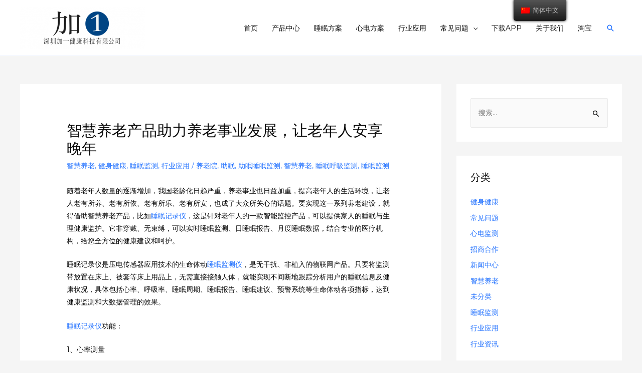

--- FILE ---
content_type: text/html; charset=UTF-8
request_url: http://www.plus1health.com/%E6%99%BA%E6%85%A7%E5%85%BB%E8%80%81%E4%BA%A7%E5%93%81%E5%8A%A9%E5%8A%9B%E5%85%BB%E8%80%81%E4%BA%8B%E4%B8%9A%E5%8F%91%E5%B1%95%EF%BC%8C%E8%AE%A9%E8%80%81%E5%B9%B4%E4%BA%BA%E5%AE%89%E4%BA%AB%E6%99%9A/
body_size: 17884
content:
<!DOCTYPE html>
<html lang="zh-CN" prefix="og: https://ogp.me/ns#">
<head>
<meta charset="UTF-8">
<meta name="viewport" content="width=device-width, initial-scale=1">
<link rel="profile" href="https://gmpg.org/xfn/11">


<!-- Search Engine Optimization by Rank Math - https://s.rankmath.com/home -->
<title>智慧养老产品助力养老事业发展，让老年人安享晚年 - 深圳加一健康科技有限公司</title>
<meta name="robots" content="follow, index, max-snippet:-1, max-video-preview:-1, max-image-preview:large"/>
<link rel="canonical" href="https://www.plus1health.com/%e6%99%ba%e6%85%a7%e5%85%bb%e8%80%81%e4%ba%a7%e5%93%81%e5%8a%a9%e5%8a%9b%e5%85%bb%e8%80%81%e4%ba%8b%e4%b8%9a%e5%8f%91%e5%b1%95%ef%bc%8c%e8%ae%a9%e8%80%81%e5%b9%b4%e4%ba%ba%e5%ae%89%e4%ba%ab%e6%99%9a/" />
<meta property="og:locale" content="zh_CN" />
<meta property="og:type" content="article" />
<meta property="og:title" content="智慧养老产品助力养老事业发展，让老年人安享晚年 - 深圳加一健康科技有限公司" />
<meta property="og:description" content="随着老年人数量的逐渐增加，我国老龄化日趋严重，养老事业也日益加重，提高老年人的生活环境，让老人老有所养、老有所依、老有所乐、老有所安，也成了大众所关心的话题。要实现这一系列养老建设，就得借助智慧养老产品，比如睡眠记录仪，这是针对老年人的一款智能监控产品，可以提供家人的睡眠与生理健康监护。它非穿戴、无束缚，可以实时睡眠监测、日睡眠报告、月度睡眠数据，结合专业的医疗机构，给您全方位的健康建议和呵护。 睡眠记录仪是压电传感器应用技术的生命体动睡眠监测仪，是无干扰、非植入的物联网产品。只要将监测带放置在床上、被套等床上用品上，无需直接接触人体，就能实现不间断地跟踪分析用户的睡眠信息及健康状况，具体包括心率、呼吸率、睡眠周期、睡眠报告、睡眠建议、预警系统等生命体动各项指标，达到健康监测和大数据管理的效果。 睡眠记录仪功能： 1、心率测量 当用户躺在床上，打开小程序，连接到设备，就可以实时测量用户的心率值。 2、呼吸率测量 当用户躺在床上，打开小程序，连接到设备，就可以实时测量用户的呼吸率。 3、心率异常告警 当用户的心率超出正常范围时，触发心率异常告警。 4、离床告警 当用户离床超过一定时间，则产生离床告警，可能是老人夜间发生了意外。 5、长时间在床告警 当用户在床超过一定时间，则产生长时在床告警，可能出现生命体征异常。 6、睡眠分析 提供夜晚的睡眠情况，并提供夜间睡觉时的心率趋势图及呼吸率趋势图，可实现数据对比功能。 7、远程查看 可通过绑定设备，即实现在外地也能实时查看本地设备的睡眠情况，还可接受告警消息提示。 睡眠记录仪可嵌入床垫中，通过“睡眠体念”小程序，可实时查看监测数据。深圳加一健康科技还有款智慧监护屏，可接入多台睡眠记录仪，通过后台管理系统操作，可帮忙工作人员进行日常管理，提高管理效率。 伴随着人工智能跃进式的发展，智慧养老势必成为未来主流的养老方式。未来智能养老产品会运用到各种社区、养老机构，目的就是要实时监控老人身体情况，有效帮助护理人员或子女照顾好老人身体，争取做到老有所养、老有所依、老有所乐、老有所安，让在外的子女放心，也使老人自己舒心。" />
<meta property="og:url" content="https://www.plus1health.com/%e6%99%ba%e6%85%a7%e5%85%bb%e8%80%81%e4%ba%a7%e5%93%81%e5%8a%a9%e5%8a%9b%e5%85%bb%e8%80%81%e4%ba%8b%e4%b8%9a%e5%8f%91%e5%b1%95%ef%bc%8c%e8%ae%a9%e8%80%81%e5%b9%b4%e4%ba%ba%e5%ae%89%e4%ba%ab%e6%99%9a/" />
<meta property="og:site_name" content="深圳加一健康科技有限公司" />
<meta property="article:tag" content="养老院" />
<meta property="article:tag" content="助眠" />
<meta property="article:tag" content="助眠睡眠监测" />
<meta property="article:tag" content="智慧养老" />
<meta property="article:tag" content="睡眠呼吸监测" />
<meta property="article:tag" content="睡眠监测" />
<meta property="article:section" content="智慧养老" />
<meta property="og:updated_time" content="2022-09-27T11:29:11+08:00" />
<meta name="twitter:card" content="summary_large_image" />
<meta name="twitter:title" content="智慧养老产品助力养老事业发展，让老年人安享晚年 - 深圳加一健康科技有限公司" />
<meta name="twitter:description" content="随着老年人数量的逐渐增加，我国老龄化日趋严重，养老事业也日益加重，提高老年人的生活环境，让老人老有所养、老有所依、老有所乐、老有所安，也成了大众所关心的话题。要实现这一系列养老建设，就得借助智慧养老产品，比如睡眠记录仪，这是针对老年人的一款智能监控产品，可以提供家人的睡眠与生理健康监护。它非穿戴、无束缚，可以实时睡眠监测、日睡眠报告、月度睡眠数据，结合专业的医疗机构，给您全方位的健康建议和呵护。 睡眠记录仪是压电传感器应用技术的生命体动睡眠监测仪，是无干扰、非植入的物联网产品。只要将监测带放置在床上、被套等床上用品上，无需直接接触人体，就能实现不间断地跟踪分析用户的睡眠信息及健康状况，具体包括心率、呼吸率、睡眠周期、睡眠报告、睡眠建议、预警系统等生命体动各项指标，达到健康监测和大数据管理的效果。 睡眠记录仪功能： 1、心率测量 当用户躺在床上，打开小程序，连接到设备，就可以实时测量用户的心率值。 2、呼吸率测量 当用户躺在床上，打开小程序，连接到设备，就可以实时测量用户的呼吸率。 3、心率异常告警 当用户的心率超出正常范围时，触发心率异常告警。 4、离床告警 当用户离床超过一定时间，则产生离床告警，可能是老人夜间发生了意外。 5、长时间在床告警 当用户在床超过一定时间，则产生长时在床告警，可能出现生命体征异常。 6、睡眠分析 提供夜晚的睡眠情况，并提供夜间睡觉时的心率趋势图及呼吸率趋势图，可实现数据对比功能。 7、远程查看 可通过绑定设备，即实现在外地也能实时查看本地设备的睡眠情况，还可接受告警消息提示。 睡眠记录仪可嵌入床垫中，通过“睡眠体念”小程序，可实时查看监测数据。深圳加一健康科技还有款智慧监护屏，可接入多台睡眠记录仪，通过后台管理系统操作，可帮忙工作人员进行日常管理，提高管理效率。 伴随着人工智能跃进式的发展，智慧养老势必成为未来主流的养老方式。未来智能养老产品会运用到各种社区、养老机构，目的就是要实时监控老人身体情况，有效帮助护理人员或子女照顾好老人身体，争取做到老有所养、老有所依、老有所乐、老有所安，让在外的子女放心，也使老人自己舒心。" />
<script type="application/ld+json" class="rank-math-schema">{"@context":"https://schema.org","@graph":[{"@type":"Organization","@id":"https://www.plus1health.com/#organization","name":"\u6df1\u5733\u52a0\u4e00\u5065\u5eb7\u79d1\u6280\u6709\u9650\u516c\u53f8","url":"http://www.plus1health.com","logo":{"@type":"ImageObject","@id":"https://www.plus1health.com/#logo","url":"/wp-content/uploads/2021/04/www_plus1health_logo.png","caption":"\u6df1\u5733\u52a0\u4e00\u5065\u5eb7\u79d1\u6280\u6709\u9650\u516c\u53f8","inLanguage":"zh-CN","width":"360","height":"120"}},{"@type":"WebSite","@id":"https://www.plus1health.com/#website","url":"https://www.plus1health.com","name":"\u6df1\u5733\u52a0\u4e00\u5065\u5eb7\u79d1\u6280\u6709\u9650\u516c\u53f8","publisher":{"@id":"https://www.plus1health.com/#organization"},"inLanguage":"zh-CN"},{"@type":"ImageObject","@id":"/wp-content/uploads/2021/04/www_pus1health_logo_en.png","url":"/wp-content/uploads/2021/04/www_pus1health_logo_en.png","width":"360","height":"120","inLanguage":"zh-CN"},{"@type":"Person","@id":"https://www.plus1health.com/author/admin/","name":"admin","url":"https://www.plus1health.com/author/admin/","image":{"@type":"ImageObject","@id":"http://2.gravatar.com/avatar/2cfab1d357956161ae033fe8c3605541?s=96&amp;d=mm&amp;r=g","url":"http://2.gravatar.com/avatar/2cfab1d357956161ae033fe8c3605541?s=96&amp;d=mm&amp;r=g","caption":"admin","inLanguage":"zh-CN"},"sameAs":["/"],"worksFor":{"@id":"https://www.plus1health.com/#organization"}},{"@type":"WebPage","@id":"https://www.plus1health.com/%e6%99%ba%e6%85%a7%e5%85%bb%e8%80%81%e4%ba%a7%e5%93%81%e5%8a%a9%e5%8a%9b%e5%85%bb%e8%80%81%e4%ba%8b%e4%b8%9a%e5%8f%91%e5%b1%95%ef%bc%8c%e8%ae%a9%e8%80%81%e5%b9%b4%e4%ba%ba%e5%ae%89%e4%ba%ab%e6%99%9a/#webpage","url":"https://www.plus1health.com/%e6%99%ba%e6%85%a7%e5%85%bb%e8%80%81%e4%ba%a7%e5%93%81%e5%8a%a9%e5%8a%9b%e5%85%bb%e8%80%81%e4%ba%8b%e4%b8%9a%e5%8f%91%e5%b1%95%ef%bc%8c%e8%ae%a9%e8%80%81%e5%b9%b4%e4%ba%ba%e5%ae%89%e4%ba%ab%e6%99%9a/","name":"\u667a\u6167\u517b\u8001\u4ea7\u54c1\u52a9\u529b\u517b\u8001\u4e8b\u4e1a\u53d1\u5c55\uff0c\u8ba9\u8001\u5e74\u4eba\u5b89\u4eab\u665a\u5e74 - \u6df1\u5733\u52a0\u4e00\u5065\u5eb7\u79d1\u6280\u6709\u9650\u516c\u53f8","datePublished":"2022-08-26T09:37:47+08:00","dateModified":"2022-09-27T11:29:11+08:00","author":{"@id":"https://www.plus1health.com/author/admin/"},"isPartOf":{"@id":"https://www.plus1health.com/#website"},"primaryImageOfPage":{"@id":"/wp-content/uploads/2021/04/www_pus1health_logo_en.png"},"inLanguage":"zh-CN"},{"@type":"BlogPosting","headline":"\u667a\u6167\u517b\u8001\u4ea7\u54c1\u52a9\u529b\u517b\u8001\u4e8b\u4e1a\u53d1\u5c55\uff0c\u8ba9\u8001\u5e74\u4eba\u5b89\u4eab\u665a\u5e74 - \u6df1\u5733\u52a0\u4e00\u5065\u5eb7\u79d1\u6280\u6709\u9650\u516c\u53f8","keywords":"\u667a\u6167\u517b\u8001","datePublished":"2022-08-26T09:37:47+08:00","dateModified":"2022-09-27T11:29:11+08:00","author":{"@type":"Person","name":"admin"},"publisher":{"@id":"https://www.plus1health.com/#organization"},"description":"\u968f\u7740\u8001\u5e74\u4eba\u6570\u91cf\u7684\u9010\u6e10\u589e\u52a0\uff0c\u6211\u56fd\u8001\u9f84\u5316\u65e5\u8d8b\u4e25\u91cd\uff0c\u517b\u8001\u4e8b\u4e1a\u4e5f\u65e5\u76ca\u52a0\u91cd\uff0c\u63d0\u9ad8\u8001\u5e74\u4eba\u7684\u751f\u6d3b\u73af\u5883\uff0c\u8ba9\u8001\u4eba\u8001\u6709\u6240\u517b\u3001\u8001\u6709\u6240\u4f9d\u3001\u8001\u6709\u6240\u4e50\u3001\u8001\u6709\u6240\u5b89\uff0c\u4e5f\u6210\u4e86\u5927\u4f17\u6240\u5173\u5fc3\u7684\u8bdd\u9898\u3002\u8981\u5b9e\u73b0\u8fd9\u4e00\u7cfb\u5217\u517b\u8001\u5efa\u8bbe\uff0c\u5c31\u5f97\u501f\u52a9\u667a\u6167\u517b\u8001\u4ea7\u54c1\uff0c\u6bd4\u5982\u7761\u7720\u8bb0\u5f55\u4eea\uff0c\u8fd9\u662f\u9488\u5bf9\u8001\u5e74\u4eba\u7684\u4e00\u6b3e\u667a\u80fd\u76d1\u63a7\u4ea7\u54c1\uff0c\u53ef\u4ee5\u63d0\u4f9b\u5bb6\u4eba\u7684\u7761\u7720\u4e0e\u751f\u7406\u5065\u5eb7\u76d1\u62a4\u3002\u5b83\u975e\u7a7f\u6234\u3001\u65e0\u675f\u7f1a\uff0c\u53ef\u4ee5\u5b9e\u65f6\u7761\u7720\u76d1\u6d4b\u3001\u65e5\u7761\u7720\u62a5\u544a\u3001\u6708\u5ea6\u7761\u7720\u6570\u636e\uff0c\u7ed3\u5408\u4e13\u4e1a\u7684\u533b\u7597\u673a\u6784\uff0c\u7ed9\u60a8\u5168\u65b9\u4f4d\u7684\u5065\u5eb7\u5efa\u8bae\u548c\u5475\u62a4\u3002","name":"\u667a\u6167\u517b\u8001\u4ea7\u54c1\u52a9\u529b\u517b\u8001\u4e8b\u4e1a\u53d1\u5c55\uff0c\u8ba9\u8001\u5e74\u4eba\u5b89\u4eab\u665a\u5e74 - \u6df1\u5733\u52a0\u4e00\u5065\u5eb7\u79d1\u6280\u6709\u9650\u516c\u53f8","@id":"https://www.plus1health.com/%e6%99%ba%e6%85%a7%e5%85%bb%e8%80%81%e4%ba%a7%e5%93%81%e5%8a%a9%e5%8a%9b%e5%85%bb%e8%80%81%e4%ba%8b%e4%b8%9a%e5%8f%91%e5%b1%95%ef%bc%8c%e8%ae%a9%e8%80%81%e5%b9%b4%e4%ba%ba%e5%ae%89%e4%ba%ab%e6%99%9a/#richSnippet","isPartOf":{"@id":"https://www.plus1health.com/%e6%99%ba%e6%85%a7%e5%85%bb%e8%80%81%e4%ba%a7%e5%93%81%e5%8a%a9%e5%8a%9b%e5%85%bb%e8%80%81%e4%ba%8b%e4%b8%9a%e5%8f%91%e5%b1%95%ef%bc%8c%e8%ae%a9%e8%80%81%e5%b9%b4%e4%ba%ba%e5%ae%89%e4%ba%ab%e6%99%9a/#webpage"},"image":{"@id":"/wp-content/uploads/2021/04/www_pus1health_logo_en.png"},"inLanguage":"zh-CN","mainEntityOfPage":{"@id":"https://www.plus1health.com/%e6%99%ba%e6%85%a7%e5%85%bb%e8%80%81%e4%ba%a7%e5%93%81%e5%8a%a9%e5%8a%9b%e5%85%bb%e8%80%81%e4%ba%8b%e4%b8%9a%e5%8f%91%e5%b1%95%ef%bc%8c%e8%ae%a9%e8%80%81%e5%b9%b4%e4%ba%ba%e5%ae%89%e4%ba%ab%e6%99%9a/#webpage"}}]}</script>
<!-- /Rank Math WordPress SEO plugin -->

<link rel='dns-prefetch' href='//fonts.googleapis.com' />
<link rel='dns-prefetch' href='//s.w.org' />
<link rel="alternate" type="application/rss+xml" title="深圳加一健康科技有限公司 &raquo; Feed" href="https://www.plus1health.com/feed/" />
<link rel="alternate" type="application/rss+xml" title="深圳加一健康科技有限公司 &raquo; 评论Feed" href="https://www.plus1health.com/comments/feed/" />
<link rel="alternate" type="application/rss+xml" title="深圳加一健康科技有限公司 &raquo; 智慧养老产品助力养老事业发展，让老年人安享晚年评论Feed" href="https://www.plus1health.com/%e6%99%ba%e6%85%a7%e5%85%bb%e8%80%81%e4%ba%a7%e5%93%81%e5%8a%a9%e5%8a%9b%e5%85%bb%e8%80%81%e4%ba%8b%e4%b8%9a%e5%8f%91%e5%b1%95%ef%bc%8c%e8%ae%a9%e8%80%81%e5%b9%b4%e4%ba%ba%e5%ae%89%e4%ba%ab%e6%99%9a/feed/" />
		<script>
			window._wpemojiSettings = {"baseUrl":"https:\/\/s.w.org\/images\/core\/emoji\/13.0.1\/72x72\/","ext":".png","svgUrl":"https:\/\/s.w.org\/images\/core\/emoji\/13.0.1\/svg\/","svgExt":".svg","source":{"concatemoji":"\/wp-includes\/js\/wp-emoji-release.min.js?ver=5.7.12"}};
			!function(e,a,t){var n,r,o,i=a.createElement("canvas"),p=i.getContext&&i.getContext("2d");function s(e,t){var a=String.fromCharCode;p.clearRect(0,0,i.width,i.height),p.fillText(a.apply(this,e),0,0);e=i.toDataURL();return p.clearRect(0,0,i.width,i.height),p.fillText(a.apply(this,t),0,0),e===i.toDataURL()}function c(e){var t=a.createElement("script");t.src=e,t.defer=t.type="text/javascript",a.getElementsByTagName("head")[0].appendChild(t)}for(o=Array("flag","emoji"),t.supports={everything:!0,everythingExceptFlag:!0},r=0;r<o.length;r++)t.supports[o[r]]=function(e){if(!p||!p.fillText)return!1;switch(p.textBaseline="top",p.font="600 32px Arial",e){case"flag":return s([127987,65039,8205,9895,65039],[127987,65039,8203,9895,65039])?!1:!s([55356,56826,55356,56819],[55356,56826,8203,55356,56819])&&!s([55356,57332,56128,56423,56128,56418,56128,56421,56128,56430,56128,56423,56128,56447],[55356,57332,8203,56128,56423,8203,56128,56418,8203,56128,56421,8203,56128,56430,8203,56128,56423,8203,56128,56447]);case"emoji":return!s([55357,56424,8205,55356,57212],[55357,56424,8203,55356,57212])}return!1}(o[r]),t.supports.everything=t.supports.everything&&t.supports[o[r]],"flag"!==o[r]&&(t.supports.everythingExceptFlag=t.supports.everythingExceptFlag&&t.supports[o[r]]);t.supports.everythingExceptFlag=t.supports.everythingExceptFlag&&!t.supports.flag,t.DOMReady=!1,t.readyCallback=function(){t.DOMReady=!0},t.supports.everything||(n=function(){t.readyCallback()},a.addEventListener?(a.addEventListener("DOMContentLoaded",n,!1),e.addEventListener("load",n,!1)):(e.attachEvent("onload",n),a.attachEvent("onreadystatechange",function(){"complete"===a.readyState&&t.readyCallback()})),(n=t.source||{}).concatemoji?c(n.concatemoji):n.wpemoji&&n.twemoji&&(c(n.twemoji),c(n.wpemoji)))}(window,document,window._wpemojiSettings);
		</script>
		<style>
img.wp-smiley,
img.emoji {
	display: inline !important;
	border: none !important;
	box-shadow: none !important;
	height: 1em !important;
	width: 1em !important;
	margin: 0 .07em !important;
	vertical-align: -0.1em !important;
	background: none !important;
	padding: 0 !important;
}
</style>
	<link rel='stylesheet' id='astra-theme-css-css'  href='/wp-content/themes/astra/assets/css/minified/style.min.css?ver=3.4.2' media='all' />
<style id='astra-theme-css-inline-css'>
html{font-size:87.5%;}a,.page-title{color:#2171ff;}a:hover,a:focus{color:#3a3a3a;}body,button,input,select,textarea,.ast-button,.ast-custom-button{font-family:'Montserrat',sans-serif;font-weight:400;font-size:14px;font-size:1rem;line-height:1.8;}blockquote{color:#000000;}h1,.entry-content h1,.entry-content h1 a,h2,.entry-content h2,.entry-content h2 a,h3,.entry-content h3,.entry-content h3 a,h4,.entry-content h4,.entry-content h4 a,h5,.entry-content h5,.entry-content h5 a,h6,.entry-content h6,.entry-content h6 a,.site-title,.site-title a{font-family:'Montserrat',sans-serif;font-weight:700;}.site-title{font-size:24px;font-size:1.7142857142857rem;}header .custom-logo-link img{max-width:250px;}.astra-logo-svg{width:250px;}.ast-archive-description .ast-archive-title{font-size:40px;font-size:2.8571428571429rem;}.site-header .site-description{font-size:15px;font-size:1.0714285714286rem;}.entry-title{font-size:30px;font-size:2.1428571428571rem;}h1,.entry-content h1,.entry-content h1 a{font-size:75px;font-size:5.3571428571429rem;font-family:'Montserrat',sans-serif;line-height:1.3;}h2,.entry-content h2,.entry-content h2 a{font-size:38px;font-size:2.7142857142857rem;font-family:'Montserrat',sans-serif;line-height:1.29;}h3,.entry-content h3,.entry-content h3 a{font-size:26px;font-size:1.8571428571429rem;font-family:'Montserrat',sans-serif;line-height:1.29;}h4,.entry-content h4,.entry-content h4 a{font-size:20px;font-size:1.4285714285714rem;}h5,.entry-content h5,.entry-content h5 a{font-size:18px;font-size:1.2857142857143rem;}h6,.entry-content h6,.entry-content h6 a{font-size:15px;font-size:1.0714285714286rem;}.ast-single-post .entry-title,.page-title{font-size:30px;font-size:2.1428571428571rem;}::selection{background-color:#2171ff;color:#ffffff;}body,h1,.entry-title a,.entry-content h1,.entry-content h1 a,h2,.entry-content h2,.entry-content h2 a,h3,.entry-content h3,.entry-content h3 a,h4,.entry-content h4,.entry-content h4 a,h5,.entry-content h5,.entry-content h5 a,h6,.entry-content h6,.entry-content h6 a{color:#0a0a0a;}.tagcloud a:hover,.tagcloud a:focus,.tagcloud a.current-item{color:#ffffff;border-color:#2171ff;background-color:#2171ff;}input:focus,input[type="text"]:focus,input[type="email"]:focus,input[type="url"]:focus,input[type="password"]:focus,input[type="reset"]:focus,input[type="search"]:focus,textarea:focus{border-color:#2171ff;}input[type="radio"]:checked,input[type=reset],input[type="checkbox"]:checked,input[type="checkbox"]:hover:checked,input[type="checkbox"]:focus:checked,input[type=range]::-webkit-slider-thumb{border-color:#2171ff;background-color:#2171ff;box-shadow:none;}.site-footer a:hover + .post-count,.site-footer a:focus + .post-count{background:#2171ff;border-color:#2171ff;}.single .nav-links .nav-previous,.single .nav-links .nav-next{color:#2171ff;}.entry-meta,.entry-meta *{line-height:1.45;color:#2171ff;}.entry-meta a:hover,.entry-meta a:hover *,.entry-meta a:focus,.entry-meta a:focus *,.page-links > .page-link,.page-links .page-link:hover,.post-navigation a:hover{color:#3a3a3a;}.widget-title{font-size:20px;font-size:1.4285714285714rem;color:#0a0a0a;}#cat option,.secondary .calendar_wrap thead a,.secondary .calendar_wrap thead a:visited{color:#2171ff;}.secondary .calendar_wrap #today,.ast-progress-val span{background:#2171ff;}.secondary a:hover + .post-count,.secondary a:focus + .post-count{background:#2171ff;border-color:#2171ff;}.calendar_wrap #today > a{color:#ffffff;}.page-links .page-link,.single .post-navigation a{color:#2171ff;}#secondary,#secondary button,#secondary input,#secondary select,#secondary textarea{font-size:14px;font-size:1rem;}.main-header-menu .menu-link,.ast-header-custom-item a{color:#0a0a0a;}.main-header-menu .menu-item:hover > .menu-link,.main-header-menu .menu-item:hover > .ast-menu-toggle,.main-header-menu .ast-masthead-custom-menu-items a:hover,.main-header-menu .menu-item.focus > .menu-link,.main-header-menu .menu-item.focus > .ast-menu-toggle,.main-header-menu .current-menu-item > .menu-link,.main-header-menu .current-menu-ancestor > .menu-link,.main-header-menu .current-menu-item > .ast-menu-toggle,.main-header-menu .current-menu-ancestor > .ast-menu-toggle{color:#2171ff;}.ast-header-break-point .ast-mobile-menu-buttons-minimal.menu-toggle{background:transparent;color:#00e269;}.ast-header-break-point .ast-mobile-menu-buttons-outline.menu-toggle{background:transparent;border:1px solid #00e269;color:#00e269;}.ast-header-break-point .ast-mobile-menu-buttons-fill.menu-toggle{background:#00e269;color:#ffffff;}#secondary {margin: 4em 0 2.5em;word-break: break-word;line-height: 2;}#secondary li {margin-bottom: 0.25em;}#secondary li:last-child {margin-bottom: 0;}@media (max-width: 768px) {.js_active .ast-plain-container.ast-single-post #secondary {margin-top: 1.5em;}}.ast-separate-container.ast-two-container #secondary .widget {background-color: #fff;padding: 2em;margin-bottom: 2em;}@media (min-width: 993px) {.ast-left-sidebar #secondary {padding-right: 60px;}.ast-right-sidebar #secondary {padding-left: 60px;}}@media (max-width: 993px) {.ast-right-sidebar #secondary {padding-left: 30px;}.ast-left-sidebar #secondary {padding-right: 30px;}}.ast-small-footer{color:#adadad;}.ast-small-footer > .ast-footer-overlay{background-color:#000000;;}.footer-adv .footer-adv-overlay{border-top-style:solid;border-top-color:#7a7a7a;}.footer-adv-overlay{background-color:#080808;;}.wp-block-buttons.aligncenter{justify-content:center;}@media (max-width:782px){.entry-content .wp-block-columns .wp-block-column{margin-left:0px;}}@media (max-width:921px){.ast-separate-container .ast-article-post,.ast-separate-container .ast-article-single{padding:1.5em 2.14em;}.ast-separate-container #primary,.ast-separate-container #secondary{padding:1.5em 0;}#primary,#secondary{padding:1.5em 0;margin:0;}.ast-left-sidebar #content > .ast-container{display:flex;flex-direction:column-reverse;width:100%;}.ast-author-box img.avatar{margin:20px 0 0 0;}}@media (max-width:921px){#secondary.secondary{padding-top:0;}.ast-separate-container.ast-right-sidebar #secondary{padding-left:1em;padding-right:1em;}.ast-separate-container.ast-two-container #secondary{padding-left:0;padding-right:0;}.ast-page-builder-template .entry-header #secondary,.ast-page-builder-template #secondary{margin-top:1.5em;}}@media (max-width:921px){.ast-right-sidebar #primary{padding-right:0;}.ast-page-builder-template.ast-left-sidebar #secondary,.ast-page-builder-template.ast-right-sidebar #secondary{padding-right:20px;padding-left:20px;}.ast-right-sidebar #secondary,.ast-left-sidebar #primary{padding-left:0;}.ast-left-sidebar #secondary{padding-right:0;}}@media (min-width:922px){.ast-separate-container.ast-right-sidebar #primary,.ast-separate-container.ast-left-sidebar #primary{border:0;}.search-no-results.ast-separate-container #primary{margin-bottom:4em;}}@media (min-width:922px){.ast-right-sidebar #primary{border-right:1px solid #eee;}.ast-left-sidebar #primary{border-left:1px solid #eee;}.ast-right-sidebar #secondary{border-left:1px solid #eee;margin-left:-1px;}.ast-left-sidebar #secondary{border-right:1px solid #eee;margin-right:-1px;}.ast-separate-container.ast-two-container.ast-right-sidebar #secondary{padding-left:30px;padding-right:0;}.ast-separate-container.ast-two-container.ast-left-sidebar #secondary{padding-right:30px;padding-left:0;}.ast-separate-container.ast-right-sidebar #secondary,.ast-separate-container.ast-left-sidebar #secondary{border:0;margin-left:auto;margin-right:auto;}.ast-separate-container.ast-two-container #secondary .widget:last-child{margin-bottom:0;}}.elementor-button-wrapper .elementor-button{border-style:solid;border-top-width:0;border-right-width:0;border-left-width:0;border-bottom-width:0;}body .elementor-button.elementor-size-sm,body .elementor-button.elementor-size-xs,body .elementor-button.elementor-size-md,body .elementor-button.elementor-size-lg,body .elementor-button.elementor-size-xl,body .elementor-button{border-radius:2px;padding-top:15px;padding-right:40px;padding-bottom:15px;padding-left:40px;}.elementor-button-wrapper .elementor-button{border-color:#00e269;background-color:#00e269;}.elementor-button-wrapper .elementor-button:hover,.elementor-button-wrapper .elementor-button:focus{color:#ffffff;background-color:#00db57;border-color:#00db57;}.wp-block-button .wp-block-button__link,.elementor-button-wrapper .elementor-button,.elementor-button-wrapper .elementor-button:visited{color:#ffffff;}.elementor-button-wrapper .elementor-button{font-family:'Montserrat',sans-serif;font-weight:600;line-height:1;text-transform:capitalize;}body .elementor-button.elementor-size-sm,body .elementor-button.elementor-size-xs,body .elementor-button.elementor-size-md,body .elementor-button.elementor-size-lg,body .elementor-button.elementor-size-xl,body .elementor-button{font-size:16px;font-size:1.1428571428571rem;}.wp-block-button .wp-block-button__link:hover,.wp-block-button .wp-block-button__link:focus{color:#ffffff;background-color:#00db57;border-color:#00db57;}.elementor-widget-heading h1.elementor-heading-title{line-height:1.3;}.elementor-widget-heading h2.elementor-heading-title{line-height:1.29;}.elementor-widget-heading h3.elementor-heading-title{line-height:1.29;}.wp-block-button .wp-block-button__link{border-style:solid;border-top-width:0;border-right-width:0;border-left-width:0;border-bottom-width:0;border-color:#00e269;background-color:#00e269;color:#ffffff;font-family:'Montserrat',sans-serif;font-weight:600;line-height:1;text-transform:capitalize;font-size:16px;font-size:1.1428571428571rem;border-radius:2px;padding-top:15px;padding-right:40px;padding-bottom:15px;padding-left:40px;}.menu-toggle,button,.ast-button,.ast-custom-button,.button,input#submit,input[type="button"],input[type="submit"],input[type="reset"]{border-style:solid;border-top-width:0;border-right-width:0;border-left-width:0;border-bottom-width:0;color:#ffffff;border-color:#00e269;background-color:#00e269;border-radius:2px;padding-top:15px;padding-right:40px;padding-bottom:15px;padding-left:40px;font-family:'Montserrat',sans-serif;font-weight:600;font-size:16px;font-size:1.1428571428571rem;line-height:1;text-transform:capitalize;}button:focus,.menu-toggle:hover,button:hover,.ast-button:hover,.ast-custom-button:hover .button:hover,.ast-custom-button:hover ,input[type=reset]:hover,input[type=reset]:focus,input#submit:hover,input#submit:focus,input[type="button"]:hover,input[type="button"]:focus,input[type="submit"]:hover,input[type="submit"]:focus{color:#ffffff;background-color:#00db57;border-color:#00db57;}@media (min-width:544px){.ast-container{max-width:100%;}}@media (max-width:544px){.ast-separate-container .ast-article-post,.ast-separate-container .ast-article-single,.ast-separate-container .comments-title,.ast-separate-container .ast-archive-description{padding:1.5em 1em;}.ast-separate-container #content .ast-container{padding-left:0.54em;padding-right:0.54em;}.ast-separate-container .ast-comment-list li.depth-1{padding:1.5em 1em;margin-bottom:1.5em;}.ast-separate-container .ast-comment-list .bypostauthor{padding:.5em;}.ast-search-menu-icon.ast-dropdown-active .search-field{width:170px;}.ast-separate-container #secondary{padding-top:0;}.ast-separate-container.ast-two-container #secondary .widget{margin-bottom:1.5em;padding-left:1em;padding-right:1em;}}@media (max-width:921px){.ast-mobile-header-stack .main-header-bar .ast-search-menu-icon{display:inline-block;}.ast-header-break-point.ast-header-custom-item-outside .ast-mobile-header-stack .main-header-bar .ast-search-icon{margin:0;}.ast-comment-avatar-wrap img{max-width:2.5em;}.ast-separate-container .ast-comment-list li.depth-1{padding:1.5em 2.14em;}.ast-separate-container .comment-respond{padding:2em 2.14em;}.ast-comment-meta{padding:0 1.8888em 1.3333em;}}@media (max-width:921px){.ast-archive-description .ast-archive-title{font-size:40px;}.entry-title{font-size:30px;}h1,.entry-content h1,.entry-content h1 a{font-size:53px;}h2,.entry-content h2,.entry-content h2 a{font-size:25px;}h3,.entry-content h3,.entry-content h3 a{font-size:22px;}h4,.entry-content h4,.entry-content h4 a{font-size:20px;font-size:1.4285714285714rem;}h5,.entry-content h5,.entry-content h5 a{font-size:16px;font-size:1.1428571428571rem;}h6,.entry-content h6,.entry-content h6 a{font-size:15px;font-size:1.0714285714286rem;}.ast-single-post .entry-title,.page-title{font-size:30px;}}@media (max-width:544px){.ast-archive-description .ast-archive-title{font-size:40px;}.entry-title{font-size:30px;}h1,.entry-content h1,.entry-content h1 a{font-size:30px;}h2,.entry-content h2,.entry-content h2 a{font-size:25px;}h3,.entry-content h3,.entry-content h3 a{font-size:20px;}.ast-single-post .entry-title,.page-title{font-size:30px;}}@media (max-width:921px){html{font-size:79.8%;}}@media (max-width:544px){html{font-size:79.8%;}}@media (min-width:922px){.ast-container{max-width:1240px;}}@font-face {font-family: "Astra";src: url(/wp-content/themes/astra/assets/fonts/astra.woff) format("woff"),url(/wp-content/themes/astra/assets/fonts/astra.ttf) format("truetype"),url(/wp-content/themes/astra/assets/fonts/astra.svg#astra) format("svg");font-weight: normal;font-style: normal;font-display: fallback;}@media (max-width:921px) {.main-header-bar .main-header-bar-navigation{display:none;}}.ast-desktop .main-header-menu.submenu-with-border .sub-menu,.ast-desktop .main-header-menu.submenu-with-border .astra-full-megamenu-wrapper{border-color:#eaeaea;}.ast-desktop .main-header-menu.submenu-with-border .sub-menu{border-top-width:1px;border-right-width:1px;border-left-width:1px;border-bottom-width:1px;border-style:solid;}.ast-desktop .main-header-menu.submenu-with-border .sub-menu .sub-menu{top:-1px;}.ast-desktop .main-header-menu.submenu-with-border .sub-menu .menu-link,.ast-desktop .main-header-menu.submenu-with-border .children .menu-link{border-bottom-width:1px;border-style:solid;border-color:#eaeaea;}@media (min-width:922px){.main-header-menu .sub-menu .menu-item.ast-left-align-sub-menu:hover > .sub-menu,.main-header-menu .sub-menu .menu-item.ast-left-align-sub-menu.focus > .sub-menu{margin-left:-2px;}}.ast-small-footer{border-top-style:solid;border-top-width:1px;border-top-color:#333333;}.ast-breadcrumbs .trail-browse,.ast-breadcrumbs .trail-items,.ast-breadcrumbs .trail-items li{display:inline-block;margin:0;padding:0;border:none;background:inherit;text-indent:0;}.ast-breadcrumbs .trail-browse{font-size:inherit;font-style:inherit;font-weight:inherit;color:inherit;}.ast-breadcrumbs .trail-items{list-style:none;}.trail-items li::after{padding:0 0.3em;content:"\00bb";}.trail-items li:last-of-type::after{display:none;}h1,.entry-content h1,h2,.entry-content h2,h3,.entry-content h3,h4,.entry-content h4,h5,.entry-content h5,h6,.entry-content h6{color:#0a0a0a;}.elementor-template-full-width .ast-container{display:block;}.ast-header-break-point .main-header-bar{border-bottom-width:1px;border-bottom-color:#e2e9ff;}@media (min-width:922px){.main-header-bar{border-bottom-width:1px;border-bottom-color:#e2e9ff;}}@media (min-width:922px){#primary{width:70%;}#secondary{width:30%;}}.ast-flex{-webkit-align-content:center;-ms-flex-line-pack:center;align-content:center;-webkit-box-align:center;-webkit-align-items:center;-moz-box-align:center;-ms-flex-align:center;align-items:center;}.main-header-bar{padding:1em 0;}.ast-site-identity{padding:0;}.header-main-layout-1 .ast-flex.main-header-container, .header-main-layout-3 .ast-flex.main-header-container{-webkit-align-content:center;-ms-flex-line-pack:center;align-content:center;-webkit-box-align:center;-webkit-align-items:center;-moz-box-align:center;-ms-flex-align:center;align-items:center;}.header-main-layout-1 .ast-flex.main-header-container, .header-main-layout-3 .ast-flex.main-header-container{-webkit-align-content:center;-ms-flex-line-pack:center;align-content:center;-webkit-box-align:center;-webkit-align-items:center;-moz-box-align:center;-ms-flex-align:center;align-items:center;}.main-header-menu .sub-menu .menu-item.menu-item-has-children > .menu-link:after{position:absolute;right:1em;top:50%;transform:translate(0,-50%) rotate(270deg);}.ast-header-break-point .main-header-bar .main-header-bar-navigation .page_item_has_children > .ast-menu-toggle::before, .ast-header-break-point .main-header-bar .main-header-bar-navigation .menu-item-has-children > .ast-menu-toggle::before, .ast-mobile-popup-drawer .main-header-bar-navigation .menu-item-has-children>.ast-menu-toggle::before, .ast-header-break-point .ast-mobile-header-wrap .main-header-bar-navigation .menu-item-has-children > .ast-menu-toggle::before{font-weight:bold;content:"\e900";font-family:Astra;text-decoration:inherit;display:inline-block;}.ast-header-break-point .main-navigation ul.sub-menu .menu-item .menu-link:before{content:"\e900";font-family:Astra;font-size:.65em;text-decoration:inherit;display:inline-block;transform:translate(0, -2px) rotateZ(270deg);margin-right:5px;}.widget_search .search-form:after{font-family:Astra;font-size:1.2em;font-weight:normal;content:"\e8b6";position:absolute;top:50%;right:15px;transform:translate(0, -50%);}.astra-search-icon::before{content:"\e8b6";font-family:Astra;font-style:normal;font-weight:normal;text-decoration:inherit;text-align:center;-webkit-font-smoothing:antialiased;-moz-osx-font-smoothing:grayscale;}.main-header-bar .main-header-bar-navigation .page_item_has_children > a:after, .main-header-bar .main-header-bar-navigation .menu-item-has-children > a:after, .site-header-focus-item .main-header-bar-navigation .menu-item-has-children > .menu-link:after{content:"\e900";display:inline-block;font-family:Astra;font-size:.6rem;font-weight:bold;text-rendering:auto;-webkit-font-smoothing:antialiased;-moz-osx-font-smoothing:grayscale;margin-left:10px;line-height:normal;}.ast-mobile-popup-drawer .main-header-bar-navigation .ast-submenu-expanded>.ast-menu-toggle::before{transform:rotateX(180deg);}.ast-header-break-point .main-header-bar-navigation .menu-item-has-children > .menu-link:after{display:none;}
</style>
<link rel='stylesheet' id='astra-google-fonts-css'  href='//fonts.googleapis.com/css?family=Montserrat%3A400%2C700%2C600&#038;display=fallback&#038;ver=3.4.2' media='all' />
<link rel='stylesheet' id='wp-block-library-css'  href='http://www.plus1health.com/wp-includes/css/dist/block-library/style.min.css?ver=5.7.12' media='all' />
<link rel='stylesheet' id='trp-floater-language-switcher-style-css'  href='/wp-content/plugins/translatepress-multilingual/assets/css/trp-floater-language-switcher.css?ver=2.0.2' media='all' />
<link rel='stylesheet' id='trp-language-switcher-style-css'  href='/wp-content/plugins/translatepress-multilingual/assets/css/trp-language-switcher.css?ver=2.0.2' media='all' />
<!--[if IE]>
<script src='/wp-content/themes/astra/assets/js/minified/flexibility.min.js?ver=3.4.2' id='astra-flexibility-js'></script>
<script id='astra-flexibility-js-after'>
flexibility(document.documentElement);
</script>
<![endif]-->
<link rel="https://api.w.org/" href="https://www.plus1health.com/wp-json/" /><link rel="alternate" type="application/json" href="https://www.plus1health.com/wp-json/wp/v2/posts/1322" /><link rel="EditURI" type="application/rsd+xml" title="RSD" href="/xmlrpc.php?rsd" />
<link rel="wlwmanifest" type="application/wlwmanifest+xml" href="/wp-includes/wlwmanifest.xml" /> 
<meta name="generator" content="WordPress 5.7.12" />
<link rel='shortlink' href='https://www.plus1health.com/?p=1322' />
<link rel="alternate" type="application/json+oembed" href="https://www.plus1health.com/wp-json/oembed/1.0/embed?url=https%3A%2F%2Fwww.plus1health.com%2F%25e6%2599%25ba%25e6%2585%25a7%25e5%2585%25bb%25e8%2580%2581%25e4%25ba%25a7%25e5%2593%2581%25e5%258a%25a9%25e5%258a%259b%25e5%2585%25bb%25e8%2580%2581%25e4%25ba%258b%25e4%25b8%259a%25e5%258f%2591%25e5%25b1%2595%25ef%25bc%258c%25e8%25ae%25a9%25e8%2580%2581%25e5%25b9%25b4%25e4%25ba%25ba%25e5%25ae%2589%25e4%25ba%25ab%25e6%2599%259a%2F" />
<link rel="alternate" type="text/xml+oembed" href="https://www.plus1health.com/wp-json/oembed/1.0/embed?url=https%3A%2F%2Fwww.plus1health.com%2F%25e6%2599%25ba%25e6%2585%25a7%25e5%2585%25bb%25e8%2580%2581%25e4%25ba%25a7%25e5%2593%2581%25e5%258a%25a9%25e5%258a%259b%25e5%2585%25bb%25e8%2580%2581%25e4%25ba%258b%25e4%25b8%259a%25e5%258f%2591%25e5%25b1%2595%25ef%25bc%258c%25e8%25ae%25a9%25e8%2580%2581%25e5%25b9%25b4%25e4%25ba%25ba%25e5%25ae%2589%25e4%25ba%25ab%25e6%2599%259a%2F&#038;format=xml" />
<link rel="alternate" hreflang="zh-CN" href="http://www.plus1health.com/%E6%99%BA%E6%85%A7%E5%85%BB%E8%80%81%E4%BA%A7%E5%93%81%E5%8A%A9%E5%8A%9B%E5%85%BB%E8%80%81%E4%BA%8B%E4%B8%9A%E5%8F%91%E5%B1%95%EF%BC%8C%E8%AE%A9%E8%80%81%E5%B9%B4%E4%BA%BA%E5%AE%89%E4%BA%AB%E6%99%9A/"/>
<link rel="alternate" hreflang="zh" href="http://www.plus1health.com/%E6%99%BA%E6%85%A7%E5%85%BB%E8%80%81%E4%BA%A7%E5%93%81%E5%8A%A9%E5%8A%9B%E5%85%BB%E8%80%81%E4%BA%8B%E4%B8%9A%E5%8F%91%E5%B1%95%EF%BC%8C%E8%AE%A9%E8%80%81%E5%B9%B4%E4%BA%BA%E5%AE%89%E4%BA%AB%E6%99%9A/"/>
<link rel="alternate" hreflang="en-US" href="http://www.plus1health.com/en/%e6%99%ba%e6%85%a7%e5%85%bb%e8%80%81%e4%ba%a7%e5%93%81%e5%8a%a9%e5%8a%9b%e5%85%bb%e8%80%81%e4%ba%8b%e4%b8%9a%e5%8f%91%e5%b1%95%ef%bc%8c%e8%ae%a9%e8%80%81%e5%b9%b4%e4%ba%ba%e5%ae%89%e4%ba%ab%e6%99%9a/"/>
<link rel="alternate" hreflang="en" href="http://www.plus1health.com/en/%e6%99%ba%e6%85%a7%e5%85%bb%e8%80%81%e4%ba%a7%e5%93%81%e5%8a%a9%e5%8a%9b%e5%85%bb%e8%80%81%e4%ba%8b%e4%b8%9a%e5%8f%91%e5%b1%95%ef%bc%8c%e8%ae%a9%e8%80%81%e5%b9%b4%e4%ba%ba%e5%ae%89%e4%ba%ab%e6%99%9a/"/>
<link rel="pingback" href="/xmlrpc.php">
<link rel="icon" href="/wp-content/uploads/2020/02/logo_512_512-150x150.png" sizes="32x32" />
<link rel="icon" href="/wp-content/uploads/2020/02/logo_512_512-300x300.png" sizes="192x192" />
<link rel="apple-touch-icon" href="/wp-content/uploads/2020/02/logo_512_512-300x300.png" />
<meta name="msapplication-TileImage" content="/wp-content/uploads/2020/02/logo_512_512-300x300.png" />
</head>

<body itemtype='https://schema.org/Blog' itemscope='itemscope' class="post-template-default single single-post postid-1322 single-format-standard wp-custom-logo translatepress-zh_CN ast-desktop ast-separate-container ast-two-container ast-right-sidebar astra-3.4.2 ast-header-custom-item-inside ast-blog-single-style-1 ast-single-post ast-inherit-site-logo-transparent ast-normal-title-enabled elementor-default elementor-kit-395">
<div 
class="hfeed site" id="page">
	<a class="skip-link screen-reader-text" href="#content">跳至内容</a>
			<header
		class="site-header header-main-layout-1 ast-primary-menu-enabled ast-hide-custom-menu-mobile ast-menu-toggle-icon ast-mobile-header-inline" id="masthead" itemtype="https://schema.org/WPHeader" itemscope="itemscope" itemid="#masthead"		>
			
<div class="main-header-bar-wrap">
	<div class="main-header-bar">
				<div class="ast-container">

			<div class="ast-flex main-header-container">
				
		<div class="site-branding">
			<div
			class="ast-site-identity" itemtype="https://schema.org/Organization" itemscope="itemscope"			>
				<span class="site-logo-img"><a href="https://www.plus1health.com/" class="custom-logo-link" rel="home"><img width="250" height="83" src="/wp-content/uploads/2021/04/www_plus1health_logo-1-250x83.png" class="custom-logo" alt="深圳加一健康科技有限公司" srcset="/wp-content/uploads/2021/04/www_plus1health_logo-1-250x83.png 250w, /wp-content/uploads/2021/04/www_plus1health_logo-1-300x100.png 300w, /wp-content/uploads/2021/04/www_plus1health_logo-1-16x5.png 16w, /wp-content/uploads/2021/04/www_plus1health_logo-1.png 720w" sizes="(max-width: 250px) 100vw, 250px" /></a></span>			</div>
		</div>

		<!-- .site-branding -->
				<div class="ast-mobile-menu-buttons">

			
					<div class="ast-button-wrap">
			<button type="button" class="menu-toggle main-header-menu-toggle  ast-mobile-menu-buttons-fill "  aria-controls='primary-menu' aria-expanded='false'>
				<span class="screen-reader-text">主菜单</span>
				<span class="ast-icon icon-menu-bars"><span class="menu-toggle-icon"></span></span>							</button>
		</div>
			
			
		</div>
			<div class="ast-main-header-bar-alignment"><div class="main-header-bar-navigation"><nav class="ast-flex-grow-1 navigation-accessibility" id="site-navigation" aria-label="网站导航" itemtype="https://schema.org/SiteNavigationElement" itemscope="itemscope"><div class="main-navigation"><ul id="primary-menu" class="main-header-menu ast-nav-menu ast-flex ast-justify-content-flex-end  submenu-with-border"><li id="menu-item-35" class="menu-item menu-item-type-post_type menu-item-object-page menu-item-home menu-item-35"><a href="https://www.plus1health.com/" class="menu-link">首页</a></li>
<li id="menu-item-623" class="menu-item menu-item-type-post_type menu-item-object-page menu-item-623"><a href="https://www.plus1health.com/products/" class="menu-link">产品中心</a></li>
<li id="menu-item-33" class="menu-item menu-item-type-post_type menu-item-object-page menu-item-33"><a href="https://www.plus1health.com/sleep-solutions/" class="menu-link">睡眠方案</a></li>
<li id="menu-item-678" class="menu-item menu-item-type-post_type menu-item-object-page menu-item-678"><a href="https://www.plus1health.com/ecg-ekg-solutions/" class="menu-link">心电方案</a></li>
<li id="menu-item-773" class="menu-item menu-item-type-taxonomy menu-item-object-category current-post-ancestor current-menu-parent current-post-parent menu-item-773"><a href="https://www.plus1health.com/category/applications/" class="menu-link">行业应用</a></li>
<li id="menu-item-2077" class="menu-item menu-item-type-taxonomy menu-item-object-category menu-item-has-children menu-item-2077"><a href="https://www.plus1health.com/category/questions/" class="menu-link">常见问题</a><button class="ast-menu-toggle" aria-expanded="false"><span class="screen-reader-text">菜单切换</span><span class="ast-icon icon-arrow"></span></button>
<ul class="sub-menu">
	<li id="menu-item-2317" class="menu-item menu-item-type-post_type menu-item-object-page menu-item-2317"><a href="https://www.plus1health.com/question-sleep-solution/" class="menu-link">睡眠产品</a></li>
</ul>
</li>
<li id="menu-item-930" class="menu-item menu-item-type-post_type menu-item-object-post menu-item-930"><a href="https://www.plus1health.com/download-app/" class="menu-link">下载APP</a></li>
<li id="menu-item-34" class="menu-item menu-item-type-post_type menu-item-object-page menu-item-34"><a href="https://www.plus1health.com/about-us/" class="menu-link">关于我们</a></li>
<li id="menu-item-2318" class="menu-item menu-item-type-custom menu-item-object-custom menu-item-2318"><a href="https://shop35881816.taobao.com" class="menu-link">淘宝</a></li>
			<li class="ast-masthead-custom-menu-items search-custom-menu-item">
						<div class="ast-search-menu-icon slide-search" id="ast-search-form" role="search" tabindex="-1">
			<div class="ast-search-icon">
				<a class="slide-search astra-search-icon" aria-label="搜索图标链接" href="#">
					<span class="screen-reader-text">搜索</span>
					<span class="ast-icon icon-search"></span>				</a>
			</div>
			<form role="search" method="get" class="search-form" action="https://www.plus1health.com/">
			<label>
				<span class="screen-reader-text">搜索：</span>
				<input type="search" class="search-field"  placeholder="搜索&hellip;" value="" name="s" role="search" tabindex="-1"/>
			</label>
			<button type="submit" class="search-submit" value="搜索"  aria-label="search submit"><i class="astra-search-icon"></i></button>
		</form>		</div>
					</li>
			</ul></div></nav></div></div>			</div><!-- Main Header Container -->
		</div><!-- ast-row -->
			</div> <!-- Main Header Bar -->
</div> <!-- Main Header Bar Wrap -->
		</header><!-- #masthead -->
			<div id="content" class="site-content">
		<div class="ast-container">
		

	<div id="primary" class="content-area primary">

		
					<main id="main" class="site-main">
				

<article
class="post-1322 post type-post status-publish format-standard hentry category-smart-elderly-care category-health-fitness category-sleep-tracker category-applications tag-54 tag-37 tag-36 tag-26 tag-51 tag-20 ast-article-single" id="post-1322" itemtype="https://schema.org/CreativeWork" itemscope="itemscope">

	
	
<div class="ast-post-format- ast-no-thumb single-layout-1">

	
	<header class="entry-header ast-no-thumbnail">

		
				<div class="ast-single-post-order">
			<h1 class="entry-title" itemprop="headline">智慧养老产品助力养老事业发展，让老年人安享晚年</h1><div class="entry-meta"><span class="cat-links"><a href="https://www.plus1health.com/category/smart-elderly-care/" rel="category tag">智慧养老</a>, <a href="https://www.plus1health.com/category/health-fitness/" rel="category tag">健身健康</a>, <a href="https://www.plus1health.com/category/sleep-tracker/" rel="category tag">睡眠监测</a>, <a href="https://www.plus1health.com/category/applications/" rel="category tag">行业应用</a></span> / <span class="tags-links"><a href="https://www.plus1health.com/tag/%e5%85%bb%e8%80%81%e9%99%a2/" rel="tag">养老院</a>, <a href="https://www.plus1health.com/tag/%e5%8a%a9%e7%9c%a0/" rel="tag">助眠</a>, <a href="https://www.plus1health.com/tag/%e5%8a%a9%e7%9c%a0%e7%9d%a1%e7%9c%a0%e7%9b%91%e6%b5%8b/" rel="tag">助眠睡眠监测</a>, <a href="https://www.plus1health.com/tag/%e6%99%ba%e6%85%a7%e5%85%bb%e8%80%81/" rel="tag">智慧养老</a>, <a href="https://www.plus1health.com/tag/%e7%9d%a1%e7%9c%a0%e5%91%bc%e5%90%b8%e7%9b%91%e6%b5%8b/" rel="tag">睡眠呼吸监测</a>, <a href="https://www.plus1health.com/tag/%e7%9d%a1%e7%9c%a0%e7%9b%91%e6%b5%8b/" rel="tag">睡眠监测</a></span></div>		</div>
		
		
	</header><!-- .entry-header -->

	
	<div class="entry-content clear" 
	itemprop="text"	>

		
		
<p>随着老年人数量的逐渐增加，我国老龄化日趋严重，养老事业也日益加重，提高老年人的生活环境，让老人老有所养、老有所依、老有所乐、老有所安，也成了大众所关心的话题。要实现这一系列养老建设，就得借助智慧养老产品，比如<a href="http://www.plus1health.com/products/">睡眠记录仪</a>，这是针对老年人的一款智能监控产品，可以提供家人的睡眠与生理健康监护。它非穿戴、无束缚，可以实时睡眠监测、日睡眠报告、月度睡眠数据，结合专业的医疗机构，给您全方位的健康建议和呵护。</p>



<p>睡眠记录仪是压电传感器应用技术的生命体动<a href="http://www.plus1health.com/products/">睡眠监测仪</a>，是无干扰、非植入的物联网产品。只要将监测带放置在床上、被套等床上用品上，无需直接接触人体，就能实现不间断地跟踪分析用户的睡眠信息及健康状况，具体包括心率、呼吸率、睡眠周期、睡眠报告、睡眠建议、预警系统等生命体动各项指标，达到健康监测和大数据管理的效果。</p>



<p><a href="http://www.plus1health.com/products/">睡眠记录仪</a>功能：</p>



<p>1、心率测量</p>



<p>当用户躺在床上，打开小程序，连接到设备，就可以实时测量用户的心率值。</p>



<p>2、呼吸率测量</p>



<p>当用户躺在床上，打开小程序，连接到设备，就可以实时测量用户的呼吸率。</p>



<p>3、心率异常告警</p>



<p>当用户的心率超出正常范围时，触发心率异常告警。</p>



<p>4、离床告警</p>



<p>当用户离床超过一定时间，则产生离床告警，可能是老人夜间发生了意外。</p>



<p>5、长时间在床告警</p>



<p>当用户在床超过一定时间，则产生长时在床告警，可能出现生命体征异常。</p>



<p>6、睡眠分析</p>



<p>提供夜晚的睡眠情况，并提供夜间睡觉时的心率趋势图及呼吸率趋势图，可实现数据对比功能。</p>



<p>7、远程查看</p>



<p>可通过绑定设备，即实现在外地也能实时查看本地设备的睡眠情况，还可接受告警消息提示。</p>



<p>睡眠记录仪可嵌入床垫中，通过“睡眠体念”小程序，可实时查看监测数据。深圳加一健康科技还有款<a href="http://www.plus1health.com/products/">智慧监护屏</a>，可接入多台睡眠记录仪，通过后台管理系统操作，可帮忙工作人员进行日常管理，提高管理效率。</p>



<p>伴随着人工智能跃进式的发展，智慧养老势必成为未来主流的养老方式。未来智能养老产品会运用到各种社区、养老机构，目的就是要实时监控老人身体情况，有效帮助护理人员或子女照顾好老人身体，争取做到老有所养、老有所依、老有所乐、老有所安，让在外的子女放心，也使老人自己舒心。</p>

		
		
			</div><!-- .entry-content .clear -->
</div>

	
</article><!-- #post-## -->


	<nav class="navigation post-navigation" role="navigation" aria-label="文章">
		<h2 class="screen-reader-text">文章导航</h2>
		<div class="nav-links"><div class="nav-previous"><a href="https://www.plus1health.com/%e6%99%ba%e6%85%a7%e5%85%bb%e8%80%81%e6%9c%8d%e5%8a%a1%e6%9c%89%e4%bb%80%e4%b9%88%e7%89%b9%e8%89%b2%ef%bc%9f/" rel="prev"><span class="ast-left-arrow">&larr;</span> 前一篇文章</a></div><div class="nav-next"><a href="https://www.plus1health.com/%e6%99%ba%e8%83%bd%e5%8c%96%e5%85%bb%e8%80%81%e7%9c%8b%e6%8a%a4%e7%b3%bb%e7%bb%9f%ef%bc%8c%e6%8f%90%e5%8d%87%e5%85%bb%e8%80%81%e9%99%a2%e7%9a%84%e7%ae%a1%e7%90%86%e6%b0%b4%e5%b9%b3/" rel="next">后一篇文章 <span class="ast-right-arrow">&rarr;</span></a></div></div>
	</nav>			</main><!-- #main -->
			
		
	</div><!-- #primary -->


	<div class="widget-area secondary" id="secondary" role="complementary" itemtype="https://schema.org/WPSideBar" itemscope="itemscope">
	<div class="sidebar-main" >
				<aside id="search-2" class="widget widget_search"><form role="search" method="get" class="search-form" action="https://www.plus1health.com/">
	<label>
		<span class="screen-reader-text">搜索：</span>
		<input type="search" class="search-field" placeholder="搜索&hellip;" value="" name="s">
			</label>
	<input type="submit" class="search-submit" value="Search">
</form>
</aside><aside id="categories-4" class="widget widget_categories"><h2 class="widget-title">分类</h2><nav role="navigation" aria-label="分类">
			<ul>
					<li class="cat-item cat-item-31"><a href="https://www.plus1health.com/category/health-fitness/" title="运动健康产品的应用以及行业解决方案">健身健康</a>
</li>
	<li class="cat-item cat-item-67"><a href="https://www.plus1health.com/category/questions/" title="睡眠检测产品、心电检测和解决方案产品等，常见问题和解答">常见问题</a>
</li>
	<li class="cat-item cat-item-30"><a href="https://www.plus1health.com/category/ecg-ekg-tracker/" title="单导心电贴、3导、12导心电监测、以及远程心电产品的行业应用及解决方案">心电监测</a>
</li>
	<li class="cat-item cat-item-63"><a href="https://www.plus1health.com/category/cooperation/" title="快速助力客户发展业务，商务合作：健康管理、智慧养老、软件系统开发、健康智能硬件开发">招商合作</a>
</li>
	<li class="cat-item cat-item-5"><a href="https://www.plus1health.com/category/news/" title="深圳加一健康科技有限公司的发展动态">新闻中心</a>
</li>
	<li class="cat-item cat-item-32"><a href="https://www.plus1health.com/category/smart-elderly-care/" title="智慧养老产品的行业应用以及解决方案">智慧养老</a>
</li>
	<li class="cat-item cat-item-1"><a href="https://www.plus1health.com/category/uncategorized/">未分类</a>
</li>
	<li class="cat-item cat-item-29"><a href="https://www.plus1health.com/category/sleep-tracker/" title="睡眠监测和管理在智慧养老、智慧家居以及特殊人员管理的行业应用">睡眠监测</a>
</li>
	<li class="cat-item cat-item-11"><a href="https://www.plus1health.com/category/applications/" title="健康监测产品在各行业的应用场景">行业应用</a>
</li>
	<li class="cat-item cat-item-9"><a href="https://www.plus1health.com/category/health-news/" title="健康产业相关的行业资讯，养老方案、健康管理、康养方案、社区养老、居家养老、婴幼儿的健康管理和监护等">行业资讯</a>
</li>
			</ul>

			</nav></aside>
		<aside id="recent-posts-2" class="widget widget_recent_entries">
		<h2 class="widget-title">近期文章</h2><nav role="navigation" aria-label="近期文章">
		<ul>
											<li>
					<a href="https://www.plus1health.com/why-is-the-sms-alert-notification-from-the-sleep-monitor-delayed-in-arrival/">为什么会延时收到睡眠记录仪的短信预警通知？</a>
									</li>
											<li>
					<a href="https://www.plus1health.com/in-what-situations-can-the-smart-anti-snoring-function-of-the-sleep-recorder-not-be-activated/">在哪些情况下，睡眠记录仪的智能止鼾开启不了？</a>
									</li>
											<li>
					<a href="https://www.plus1health.com/does-the-sleep-recorder-support-4g-5g/">睡眠记录仪支持4G/5G吗？</a>
									</li>
											<li>
					<a href="https://www.plus1health.com/does-your-sleep-recorder-support-double-beds/">你们的睡眠记录仪支持双人床吗？</a>
									</li>
											<li>
					<a href="https://www.plus1health.com/can-the-sleep-monitor-be-placed-on-a-pillow-or-cushion/">睡眠记录仪可以置于枕头或坐垫吗？</a>
									</li>
					</ul>

		</nav></aside>
	</div><!-- .sidebar-main -->
</div><!-- #secondary -->


	</div> <!-- ast-container -->
	</div><!-- #content -->

		<footer
		class="site-footer" id="colophon" itemtype="https://schema.org/WPFooter" itemscope="itemscope" itemid="#colophon"		>

			
			
<div class="footer-adv footer-adv-layout-4">
	<div class="footer-adv-overlay">
		<div class="ast-container">
			<div class="ast-row">
				<div class="ast-col-lg-3 ast-col-md-3 ast-col-sm-12 ast-col-xs-12 footer-adv-widget footer-adv-widget-1" >
					<div id="astra-widget-address-3" class="widget astra-widget-address"><h2 class="widget-title">地址</h2>			
			<div class="address clearfix">
				<address class="widget-address widget-address-inline widget-address-icons-">

											<div class="widget-address-field">
														<span class="address-meta">深圳市光明区格雅科技大厦1栋704</span>
						</div>
																								</address>
			</div>

			</div>				</div>
				<div class="ast-col-lg-3 ast-col-md-3 ast-col-sm-12 ast-col-xs-12 footer-adv-widget footer-adv-widget-2" >
					<div id="astra-widget-address-4" class="widget astra-widget-address"><h2 class="widget-title">电话</h2>			
			<div class="address clearfix">
				<address class="widget-address widget-address-stack widget-address-icons-1">

																<div class="widget-address-field">
																									<svg xmlns="http://www.w3.org/2000/svg" class="address-icons" width="15px" height="15px" viewBox="0 0 512 512"><path d="M493.4 24.6l-104-24c-11.3-2.6-22.9 3.3-27.5 13.9l-48 112c-4.2 9.8-1.4 21.3 6.9 28l60.6 49.6c-36 76.7-98.9 140.5-177.2 177.2l-49.6-60.6c-6.8-8.3-18.2-11.1-28-6.9l-112 48C3.9 366.5-2 378.1.6 389.4l24 104C27.1 504.2 36.7 512 48 512c256.1 0 464-207.5 464-464 0-11.2-7.7-20.9-18.6-23.4z"></path>
									</svg>
																					<span class="address-meta">
								<a href="tel:13430803097" >134-3080-3097</a>
							</span>
						</div>
																			</address>
			</div>

			</div>				</div>
				<div class="ast-col-lg-3 ast-col-md-3 ast-col-sm-12 ast-col-xs-12 footer-adv-widget footer-adv-widget-3" >
					<div id="custom_html-4" class="widget_text widget widget_custom_html"><h2 class="widget-title">友情链接</h2><div class="textwidget custom-html-widget"><a href="http://www.camdi.org/">中国医疗器械行业协会</a>
<br>
<a href="http://www.samr.gov.cn/">国家食品药品监督管理局</a>
<br>
<a href="https://www.fda.gov/">美国食品药品监督管理局</a>
</div></div>				</div>
				<div class="ast-col-lg-3 ast-col-md-3 ast-col-sm-12 ast-col-xs-12 footer-adv-widget footer-adv-widget-4" >
					<div id="media_image-5" class="widget widget_media_image"><img width="150" height="150" src="/wp-content/uploads/2021/04/weixin_300_300-150x150.png" class="image wp-image-523  attachment-thumbnail size-thumbnail" alt="" loading="lazy" style="max-width: 100%; height: auto;" srcset="/wp-content/uploads/2021/04/weixin_300_300-150x150.png 150w, /wp-content/uploads/2021/04/weixin_300_300.png 300w" sizes="(max-width: 150px) 100vw, 150px" /></div>				</div>
			</div><!-- .ast-row -->
		</div><!-- .ast-container -->
	</div><!-- .footer-adv-overlay-->
</div><!-- .ast-theme-footer .footer-adv-layout-4 -->

<div class="ast-small-footer footer-sml-layout-2">
	<div class="ast-footer-overlay">
		<div class="ast-container">
			<div class="ast-small-footer-wrap" >
					<div class="ast-row ast-flex">

											<div class="ast-small-footer-section ast-small-footer-section-1 ast-small-footer-section-equally ast-col-md-6" >
							Copyright © 2026 <span class="ast-footer-site-title">深圳加一健康科技有限公司</span> | <a href="https://beian.miit.gov.cn/">粤ICP备20035000号-2</a>
<script>
var _hmt = _hmt || [];
(function() {
  var hm = document.createElement("script");
  hm.src = "https://hm.baidu.com/hm.js?05975255b64ed2e3b512ea118726a600";
  var s = document.getElementsByTagName("script")[0]; 
  s.parentNode.insertBefore(hm, s);
})();
</script>
						</div>
				
											<div class="ast-small-footer-section ast-small-footer-section-2 ast-small-footer-section-equally ast-col-md-6" >
							<div class="footer-primary-navigation"><ul id="menu-footer-menu" class="nav-menu"><li id="menu-item-915" class="menu-item menu-item-type-taxonomy menu-item-object-category menu-item-915"><a href="https://www.plus1health.com/category/ecg-ekg-tracker/" class="menu-link">心电监测</a></li>
<li id="menu-item-916" class="menu-item menu-item-type-taxonomy menu-item-object-category current-post-ancestor current-menu-parent current-post-parent menu-item-916"><a href="https://www.plus1health.com/category/smart-elderly-care/" class="menu-link">智慧养老</a></li>
<li id="menu-item-917" class="menu-item menu-item-type-taxonomy menu-item-object-category current-post-ancestor current-menu-parent current-post-parent menu-item-917"><a href="https://www.plus1health.com/category/sleep-tracker/" class="menu-link">睡眠监测</a></li>
<li id="menu-item-918" class="menu-item menu-item-type-taxonomy menu-item-object-category current-post-ancestor current-menu-parent current-post-parent menu-item-918"><a href="https://www.plus1health.com/category/health-fitness/" class="menu-link">健身健康</a></li>
<li id="menu-item-771" class="menu-item menu-item-type-taxonomy menu-item-object-category menu-item-771"><a href="https://www.plus1health.com/category/news/" class="menu-link">新闻中心</a></li>
<li id="menu-item-772" class="menu-item menu-item-type-taxonomy menu-item-object-category current-post-ancestor current-menu-parent current-post-parent menu-item-772"><a href="https://www.plus1health.com/category/applications/" class="menu-link">行业应用</a></li>
<li id="menu-item-770" class="menu-item menu-item-type-taxonomy menu-item-object-category menu-item-770"><a href="https://www.plus1health.com/category/health-news/" class="menu-link">行业资讯</a></li>
</ul></div>						</div>
				
					</div> <!-- .ast-row.ast-flex -->
			</div><!-- .ast-small-footer-wrap -->
		</div><!-- .ast-container -->
	</div><!-- .ast-footer-overlay -->
</div><!-- .ast-small-footer-->

			
		</footer><!-- #colophon -->
			</div><!-- #page -->
        <div id="trp-floater-ls" onclick="" data-no-translation class="trp-language-switcher-container trp-floater-ls-names trp-top-right trp-color-dark" >
            <div id="trp-floater-ls-current-language" class="trp-with-flags">
                <a href="#" class="trp-floater-ls-disabled-language trp-ls-disabled-language" onclick="event.preventDefault()">
					<img class="trp-flag-image" src="/wp-content/plugins/translatepress-multilingual/assets/images/flags/zh_CN.png" width="18" height="12" alt="zh_CN" title="简体中文">简体中文				</a>
            </div>
            <div id="trp-floater-ls-language-list" class="trp-with-flags" >
                <div class="trp-language-wrap"><a href="#" class="trp-floater-ls-disabled-language trp-ls-disabled-language" onclick="event.preventDefault()"><img class="trp-flag-image" src="/wp-content/plugins/translatepress-multilingual/assets/images/flags/zh_CN.png" width="18" height="12" alt="zh_CN" title="简体中文">简体中文</a>                    <a href="http://www.plus1health.com/en/%e6%99%ba%e6%85%a7%e5%85%bb%e8%80%81%e4%ba%a7%e5%93%81%e5%8a%a9%e5%8a%9b%e5%85%bb%e8%80%81%e4%ba%8b%e4%b8%9a%e5%8f%91%e5%b1%95%ef%bc%8c%e8%ae%a9%e8%80%81%e5%b9%b4%e4%ba%ba%e5%ae%89%e4%ba%ab%e6%99%9a/"
                         title="English">
          						  <img class="trp-flag-image" src="/wp-content/plugins/translatepress-multilingual/assets/images/flags/en_US.png" width="18" height="12" alt="en_US" title="English">English					          </a>
                </div>            </div>
        </div>

    <link rel='stylesheet' id='astra-widgets-astra-widget-address-css'  href='/wp-content/plugins/astra-widgets/assets/css/minified/astra-widget-address.min.css?ver=1.2.8' media='all' />
<style id='astra-widgets-astra-widget-address-inline-css'>
#astra-widget-address-3 .widget-address-field svg{fill:#fefefe;}#astra-widget-address-3 .widget-address .widget-address-field .address-meta{margin-left:px;}#astra-widget-address-3 .widget-address.widget-address-stack .widget-address-field{padding-top:0;padding-bottom:px;}#astra-widget-address-3 .widget-address.widget-address-inline .widget-address-field{padding-right:px;}#astra-widget-address-3 .address .widget-address.widget-address-stack .widget-address-field:last-child{padding-bottom:0;}#astra-widget-address-3 .address .widget-address.widget-address-inline .widget-address-field:last-child{padding-right:0;}
#astra-widget-address-4 .widget-address-field svg{fill:#fefefe;}#astra-widget-address-4 .widget-address .widget-address-field .address-meta{margin-left:px;}#astra-widget-address-4 .widget-address.widget-address-stack .widget-address-field{padding-top:0;padding-bottom:px;}#astra-widget-address-4 .widget-address.widget-address-inline .widget-address-field{padding-right:px;}#astra-widget-address-4 .address .widget-address.widget-address-stack .widget-address-field:last-child{padding-bottom:0;}#astra-widget-address-4 .address .widget-address.widget-address-inline .widget-address-field:last-child{padding-right:0;}
</style>
<script id='astra-theme-js-js-extra'>
var astra = {"break_point":"921","isRtl":""};
</script>
<script src='/wp-content/themes/astra/assets/js/minified/style.min.js?ver=3.4.2' id='astra-theme-js-js'></script>
<script src='http://www.plus1health.com/wp-includes/js/wp-embed.min.js?ver=5.7.12' id='wp-embed-js'></script>
			<script>
			/(trident|msie)/i.test(navigator.userAgent)&&document.getElementById&&window.addEventListener&&window.addEventListener("hashchange",function(){var t,e=location.hash.substring(1);/^[A-z0-9_-]+$/.test(e)&&(t=document.getElementById(e))&&(/^(?:a|select|input|button|textarea)$/i.test(t.tagName)||(t.tabIndex=-1),t.focus())},!1);
			</script>
				</body>
</html>
